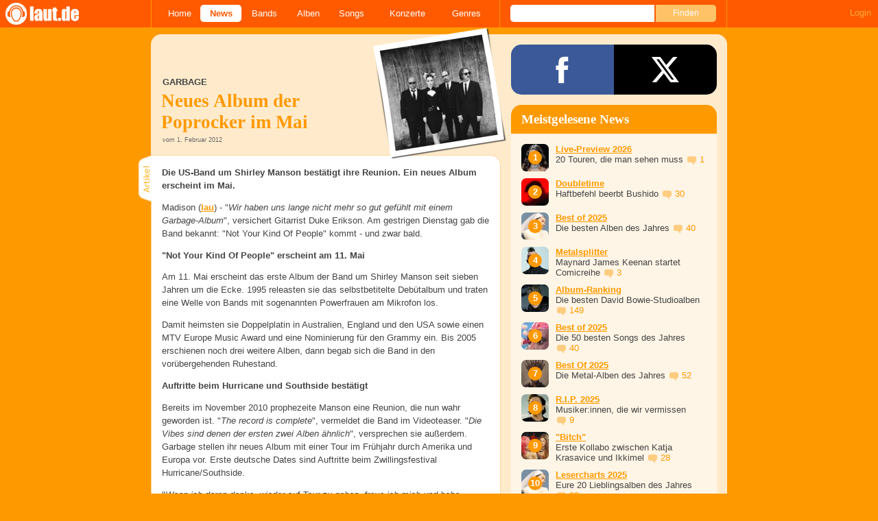

--- FILE ---
content_type: text/html; charset=UTF-8
request_url: https://laut.de/News/Garbage-Neues-Album-der-Poprocker-im-Mai-01-02-2012-8636
body_size: 14571
content:
<!DOCTYPE html>
<html lang="de" class="mobile">
	<head>
		<title>Garbage: Neues Album der Poprocker im Mai – laut.de – News</title>

		<meta name="viewport" content="width=device-width,initial-scale=1,maximum-scale=1.0">

		<meta http-equiv="content-type"	content="text/html;charset=utf-8" />
		<meta http-equiv="content-language" content="de" />

		<meta name="Description" content="Die US-Band um Shirley Manson bestätigt ihre Reunion. Ein neues Album erscheint im Mai." />

		<meta property="fb:pages" content="98502629459" />
		<meta property="fb:app_id" content="186147297291" />

		
		<meta property="og:title" content="Garbage: Neues Album der Poprocker im Mai – laut.de – News" />

		<meta property="og:type" content="article" />
		<meta property="og:url" content="https://laut.de/News/Garbage-Neues-Album-der-Poprocker-im-Mai-01-02-2012-8636" />
		<meta name="googlebot" content="NOODP">

		<meta property="og:image" content="https://laut.de/News/Garbage-Neues-Album-der-Poprocker-im-Mai-01-02-2012-8636/garbage-neues-album-poprocker-im-mai-129650.jpg" />
		<meta property="og:description" content="Die US-Band um Shirley Manson bestätigt ihre Reunion. Ein neues Album erscheint im Mai." />
		<meta property="og:site_name" content="laut.de" />
		<meta property="og:locale" content="de_DE" />

		<link rel="apple-touch-icon" sizes="144x144" href="/img/apple-touch-icon-144x144.png" />
		<link rel="apple-touch-icon" sizes="120x120" href="/img/apple-touch-icon-120x120.png" />
		<link rel="apple-touch-icon" sizes="114x114" href="/img/apple-touch-icon-114x114.png" />
		<link rel="apple-touch-icon" sizes="72x72" href="/img/apple-touch-icon-72x72.png" />
		<link rel="apple-touch-icon" href="/img/apple-touch-icon.png" />
		<link rel="shortcut icon" href="/favicon.ico" type="image/x-icon" />

		<link rel="canonical" href="https://laut.de/News/Garbage-Neues-Album-der-Poprocker-im-Mai-01-02-2012-8636" />
		
		
		

		<link rel="alternate" type="application/rss+xml" title="laut.de-News" href="https://laut.de/_feeds/news/rss" />
		<link rel="alternate" type="application/rss+xml" title="laut.de-Alben" href="https://laut.de/_feeds/alben/rss" />
		<link rel="alternate" type="application/atom+xml" title="laut.de-News ATOM Feed" href="https://laut.de/_feeds/news/atom1.0" />
		<link rel="alternate" type="application/atom+xml" title="laut.de-Alben ATOM Feed" href="https://laut.de/_feeds/alben/atom1.0" />

		<link rel="stylesheet" type="text/css" href="/assets/css/laut.css?27412420" />

		<script src="/assets/js/~vendors~head~tail.js?c6a66522"></script>
		<script src="/assets/js/~vendors~head.js?1cd8a492"></script>
		<script src="/assets/js/head.js?f2429b89"></script>

		<script type="text/javascript">
	window.__laut = window.__laut || {};
	window.__laut.qmn = {"exclude":["\/\\\/_\\\/(datenschutz|impressum|jobs|agb)\\\/?(?:\\?.*)?\/i"]};

	var _paq = window._paq = window._paq || [];
	_paq.push(['trackPageView']);
	_paq.push(['enableLinkTracking']);
</script>

<script class="cmplazyload" type="text/plain" data-cmp-vendor="c73092">
	(function() {
		var u="/_module/stats/mtm";
		_paq.push(['setTrackerUrl', u]);
		_paq.push(['rememberConsentGiven']);
		_paq.push(['setConsentGiven']);
		_paq.push(['setSiteId', '1']);

		var d=document, g=d.createElement('script'), s=d.getElementsByTagName('script')[0];
		g.async=true; g.src=u; s.parentNode.insertBefore(g,s);
	})();
</script>

<script data-cmp-vendor="s1541" class="cmplazyload" data-cmp-src="https://cdn.qualitymedianetwork.de/delivery/laut.de.js" async></script>

<script type="text/plain" class="cmplazyload" data-cmp-vendor="s26">
	(function(i,s,o,g,r,a,m){i['GoogleAnalyticsObject']=r;i[r]=i[r]||function(){
	(i[r].q=i[r].q||[]).push(arguments)},i[r].l=1*new Date();a=s.createElement(o),
	m=s.getElementsByTagName(o)[0];a.async=1;a.src=g;m.parentNode.insertBefore(a,m)
	})(window,document,'script','https://www.googletagmanager.com/gtag/js?id=G-Y64Z8S5MQK','ga');

	window.dataLayer = window.dataLayer || [];
	window.dataLayer.push( {"artistAttributes":[{"id":284,"name":"Garbage","onTour":true,"genres":"indie"}],"content_genres":"rock,indie","content_author":"Laura Weinert","pageAttributes":{"someArtistOnTour":false,"title":"Garbage: Neues Album der Poprocker im Mai \u2013 laut.de \u2013 News","genre":"rock,indie","author":"Laura Weinert"}} );
	function gtag(){dataLayer.push(arguments);}
	gtag('js', new Date());
	gtag('config', 'G-Y64Z8S5MQK');

	window.ga = gtag;
</script>

<!-- consentmanager -->
<script type="text/javascript" data-cmp-ab="1" src=https://cdn.consentmanager.net/delivery/autoblocking/1cc25f9ec1e53.js data-cmp-host="d.delivery.consentmanager.net" data-cmp-cdn="cdn.consentmanager.net" data-cmp-codesrc="0"></script>


	</head>
	<body class="vor news-article">
		<header>
			<a class="logo" href="/" title="zur laut.de-Homepage"><strong>laut.de (Homepage)</strong></a>
			<nav>
				<ul>
					<li class="home"><a href="/" title="zur laut.de-Homepage">Home</a></li>
					<li class="vor"><a href="/News" title="Nachrichten, Hypes, Tratsch, ... ">News</a></li>
					<li class="wort"><a href="/Artists" title="Interpreten-Porträts, Interviews, Fotos ...">Bands</a></li>
					<li class="stark"><a href="/Alben" title="Rezensionen, Diskussionen, CD-Preisvergleich ...">Alben</a></li>
					<li class="song"><a href="/Songs" title="Musik-Videos, Single-Charts, MP3-Downloads ...">Songs</a></li>
					<li class="hals"><a href="/Konzerte" title="Tourdaten, Festivals, Tickets ... ">Konzerte</a></li>
					<li class="werk"><a href="/Genres" title="Genre-Guide / Poplexikon">Genres</a></li>
				</ul>
				<form class="site-search" action="/Suche" method="get">
					<fieldset>
						<input class="text" type="text" autocomplete="off" name="q" value="" />
						<input type="submit" class="submit" value="Finden" />
					</fieldset>
				</form>
			</nav>
			<script id="ajax_module_696b4bbe18cf6" type="text/javascript">
jQuery( function ( $ ) {
	var div, parent;
	parent = $( 'script#ajax_module_696b4bbe18cf6' ).parent();
	div = $( '<div><div style="height:50%;position:relative;width:50%;"><div class="ajax-loading"></div></div></div>' );
	parent.append( div.css( {
		height: parent.height(),
		position: 'relative'
	} ) );
	$.ajax( {
		method: 'GET',
		url: '/_module/userstatus',
		success: function ( response ) {
			$( '#ajax_module_696b4bbe18cf6' ).before( response );
			div.remove();
		}
	});
});
</script>
		</header>

		
		<div class="page-centered">
			<div class="page-main cf">

				<div class="column column-left cf">
					<div id="subnavigation" class="cf double image full-image">
	<div class="cell left">
		<h1>
<span class="sub">Garbage<span class="blind">: </span></span>			Neues Album der Poprocker im Mai		</h1>
<span class="info">vom 1. Februar 2012</span>			</div>
<div class="cell right">
<img alt="Garbage: Neues Album der Poprocker im Mai" src="/News/Garbage-Neues-Album-der-Poprocker-im-Mai-01-02-2012-8636/garbage-neues-album-poprocker-im-mai-plrd__0,193-129650.jpg" class="polaroid" />	</div>	<img alt="Garbage: Neues Album der Poprocker im Mai" src="/News/Garbage-Neues-Album-der-Poprocker-im-Mai-01-02-2012-8636/garbage-neues-album-poprocker-im-mai-129650.jpg" class="full-image"></div>

					<div class="content">
						<article class="cf artikel vor news">
	<p class="lead">Die US-Band um Shirley Manson bestätigt ihre Reunion. Ein neues Album erscheint im Mai.</p>
	<p><span>Madison (<strong><a href="mailto:praktikantin@laut.de" class="vor">lau</a></strong>) - </span>"<i>Wir haben uns lange nicht mehr so gut gefühlt mit einem Garbage-Album</i>", versichert Gitarrist Duke Erikson. Am gestrigen Dienstag gab die Band bekannt: "Not Your Kind Of People" kommt - und zwar bald.</p><p><b>"Not Your Kind Of People" erscheint am 11. Mai</b></p><p>Am 11. Mai erscheint das erste Album der Band um Shirley Manson seit sieben Jahren um die Ecke. 1995 releasten sie das selbstbetitelte Debütalbum und traten eine Welle von Bands mit sogenannten Powerfrauen am Mikrofon los. </p><p>Damit heimsten sie Doppelplatin in Australien, England und den USA sowie einen MTV Europe Music Award und eine Nominierung für den Grammy ein. Bis 2005 erschienen noch drei weitere Alben, dann begab sich die Band in den vorübergehenden Ruhestand.</p><p><b>Auftritte beim Hurricane und Southside bestätigt</b></p><p>Bereits im November 2010 prophezeite Manson eine Reunion, die nun wahr geworden ist. "<i>The record is complete</i>", vermeldet die Band im Videoteaser. "<i>Die Vibes sind denen der ersten zwei Alben ähnlich</i>", versprechen sie außerdem. Garbage stellen ihr neues Album mit einer Tour im Frühjahr durch Amerika und Europa vor. Erste deutsche Dates sind Auftritte beim Zwillingsfestival Hurricane/Southside.</p><p>"<i>Wenn ich daran denke, wieder auf Tour zu gehen, freue ich mich und habe Angst</i>", so Manson, "<i>aber wir haben schon immer ein bisschen Schmerz in unsere Freude gemischt!</i>"</p><p><iframe width="478" height="385" frameborder="0" allowfullscreen data-cmp-src="https://www.youtube-nocookie.com/embed/S3M9JwW5U6k" data-cmp-vendor="s30" class="cmplazyload" data-cmp-preview="100%x320" data-cmp-preview-bgcolor="#f0f0f0"></iframe></p>
</article>

<section class="fotogalerie">
	<h2 class="tab"><span>Fotos</span></h2>
	<figure class="photobox">
	<figcaption>
		<a href="/News/Garbage-Neues-Album-der-Poprocker-im-Mai-01-02-2012-8636/Fotogalerie">
			<h3 class="teasertitel">
				<span></span>
				<strong>Garbage</strong>
			</h3>
		</a>
	</figcaption>
	<div class="border cf">
		<div class="nav left"></div>
		<div class="nav right"></div>

		<div class="clip">
			<div class="items cf">
				<a rel="galerie7250" href="/News/Garbage-Neues-Album-der-Poprocker-im-Mai-01-02-2012-8636/Fotogalerie/Garbage-236721" title="Garbage,  | © laut.de (Fotograf: Désirée Pezzetta)"><img src="/bilder/__0,100/wortlaut/fotogalerie/74808/gallery-image-0175393928,217104.jpg" alt="Garbage,  | © laut.de (Fotograf: Désirée Pezzetta)"></a>
				<a rel="galerie7250" href="/News/Garbage-Neues-Album-der-Poprocker-im-Mai-01-02-2012-8636/Fotogalerie/Garbage-236722" title="Garbage,  | © laut.de (Fotograf: Désirée Pezzetta)"><img src="/bilder/__0,100/wortlaut/fotogalerie/74808/gallery-image-0175392056,217117.jpg" alt="Garbage,  | © laut.de (Fotograf: Désirée Pezzetta)"></a>
				<a rel="galerie7250" href="/News/Garbage-Neues-Album-der-Poprocker-im-Mai-01-02-2012-8636/Fotogalerie/Garbage-236723" title="Garbage,  | © laut.de (Fotograf: Désirée Pezzetta)"><img src="/bilder/__0,100/wortlaut/fotogalerie/74808/gallery-image-0175390665,217109.jpg" alt="Garbage,  | © laut.de (Fotograf: Désirée Pezzetta)"></a>
				<a rel="galerie7250" href="/News/Garbage-Neues-Album-der-Poprocker-im-Mai-01-02-2012-8636/Fotogalerie/Garbage-236724" title="Garbage,  | © laut.de (Fotograf: Désirée Pezzetta)"><img src="/bilder/__0,100/wortlaut/fotogalerie/74808/gallery-image-0175395394,217095.jpg" alt="Garbage,  | © laut.de (Fotograf: Désirée Pezzetta)"></a>
				<a rel="galerie7250" href="/News/Garbage-Neues-Album-der-Poprocker-im-Mai-01-02-2012-8636/Fotogalerie/Garbage-236725" title="Garbage,  | © laut.de (Fotograf: Désirée Pezzetta)"><img src="/bilder/__0,100/wortlaut/fotogalerie/74808/gallery-image-0175395624,217097.jpg" alt="Garbage,  | © laut.de (Fotograf: Désirée Pezzetta)"></a>
				<a rel="galerie7250" href="/News/Garbage-Neues-Album-der-Poprocker-im-Mai-01-02-2012-8636/Fotogalerie/Garbage-236726" title="Garbage,  | © laut.de (Fotograf: Désirée Pezzetta)"><img src="/bilder/__0,100/wortlaut/fotogalerie/74808/gallery-image-0175392496,217098.jpg" alt="Garbage,  | © laut.de (Fotograf: Désirée Pezzetta)"></a>
				<a rel="galerie7250" href="/News/Garbage-Neues-Album-der-Poprocker-im-Mai-01-02-2012-8636/Fotogalerie/Garbage-236727" title="Garbage,  | © laut.de (Fotograf: Désirée Pezzetta)"><img src="/bilder/__0,100/wortlaut/fotogalerie/74808/gallery-image-0175395152,217097.jpg" alt="Garbage,  | © laut.de (Fotograf: Désirée Pezzetta)"></a>
				<a rel="galerie7250" href="/News/Garbage-Neues-Album-der-Poprocker-im-Mai-01-02-2012-8636/Fotogalerie/Garbage-236728" title="Garbage,  | © laut.de (Fotograf: Désirée Pezzetta)"><img src="/bilder/__0,100/wortlaut/fotogalerie/74808/gallery-image-0175394936,217093.jpg" alt="Garbage,  | © laut.de (Fotograf: Désirée Pezzetta)"></a>
				<a rel="galerie7250" href="/News/Garbage-Neues-Album-der-Poprocker-im-Mai-01-02-2012-8636/Fotogalerie/Garbage-236729" title="Garbage,  | © laut.de (Fotograf: Désirée Pezzetta)"><img src="/bilder/__0,100/wortlaut/fotogalerie/74808/gallery-image-0175394664,217106.jpg" alt="Garbage,  | © laut.de (Fotograf: Désirée Pezzetta)"></a>
				<a rel="galerie7250" href="/News/Garbage-Neues-Album-der-Poprocker-im-Mai-01-02-2012-8636/Fotogalerie/Garbage-236730" title="Garbage,  | © laut.de (Fotograf: Désirée Pezzetta)"><img src="/bilder/__0,100/wortlaut/fotogalerie/74808/gallery-image-0175392696,217099.jpg" alt="Garbage,  | © laut.de (Fotograf: Désirée Pezzetta)"></a>
				<a rel="galerie7250" href="/News/Garbage-Neues-Album-der-Poprocker-im-Mai-01-02-2012-8636/Fotogalerie/Garbage-236731" title="Garbage,  | © laut.de (Fotograf: Désirée Pezzetta)"><img src="/bilder/__0,100/wortlaut/fotogalerie/74808/gallery-image-0175394144,217107.jpg" alt="Garbage,  | © laut.de (Fotograf: Désirée Pezzetta)"></a>
				<a rel="galerie7250" href="/News/Garbage-Neues-Album-der-Poprocker-im-Mai-01-02-2012-8636/Fotogalerie/Garbage-236732" title="Garbage,  | © laut.de (Fotograf: Désirée Pezzetta)"><img src="/bilder/__0,100/wortlaut/fotogalerie/74808/gallery-image-0175394392,217108.jpg" alt="Garbage,  | © laut.de (Fotograf: Désirée Pezzetta)"></a>
				<a rel="galerie7250" href="/News/Garbage-Neues-Album-der-Poprocker-im-Mai-01-02-2012-8636/Fotogalerie/Garbage-236733" title="Garbage,  | © laut.de (Fotograf: Désirée Pezzetta)"><img src="/bilder/__0,100/wortlaut/fotogalerie/74808/gallery-image-0175393272,217101.jpg" alt="Garbage,  | © laut.de (Fotograf: Désirée Pezzetta)"></a>
				<a rel="galerie7250" href="/News/Garbage-Neues-Album-der-Poprocker-im-Mai-01-02-2012-8636/Fotogalerie/Garbage-236734" title="Garbage,  | © laut.de (Fotograf: Désirée Pezzetta)"><img src="/bilder/__0,100/wortlaut/fotogalerie/74808/gallery-image-0175393704,217105.jpg" alt="Garbage,  | © laut.de (Fotograf: Désirée Pezzetta)"></a>
				<a rel="galerie7250" href="/News/Garbage-Neues-Album-der-Poprocker-im-Mai-01-02-2012-8636/Fotogalerie/Garbage-236735" title="Garbage,  | © laut.de (Fotograf: Désirée Pezzetta)"><img src="/bilder/__0,100/wortlaut/fotogalerie/74808/gallery-image-0175393480,217102.jpg" alt="Garbage,  | © laut.de (Fotograf: Désirée Pezzetta)"></a>
				<a rel="galerie7250" href="/News/Garbage-Neues-Album-der-Poprocker-im-Mai-01-02-2012-8636/Fotogalerie/Garbage-236736" title="Garbage,  | © laut.de (Fotograf: Désirée Pezzetta)"><img src="/bilder/__0,100/wortlaut/fotogalerie/74808/gallery-image-0175393080,217100.jpg" alt="Garbage,  | © laut.de (Fotograf: Désirée Pezzetta)"></a>
				<a rel="galerie7250" href="/News/Garbage-Neues-Album-der-Poprocker-im-Mai-01-02-2012-8636/Fotogalerie/Garbage-236737" title="Garbage,  | © laut.de (Fotograf: Désirée Pezzetta)"><img src="/bilder/__0,100/wortlaut/fotogalerie/74808/gallery-image-0175392888,217103.jpg" alt="Garbage,  | © laut.de (Fotograf: Désirée Pezzetta)"></a>
				<a rel="galerie7250" href="/News/Garbage-Neues-Album-der-Poprocker-im-Mai-01-02-2012-8636/Fotogalerie/Garbage-236738" title="Garbage,  | © laut.de (Fotograf: Désirée Pezzetta)"><img src="/bilder/__0,100/wortlaut/fotogalerie/74808/gallery-image-0175392272,217096.jpg" alt="Garbage,  | © laut.de (Fotograf: Désirée Pezzetta)"></a>
				<a rel="galerie7250" href="/News/Garbage-Neues-Album-der-Poprocker-im-Mai-01-02-2012-8636/Fotogalerie/Garbage-236739" title="Garbage,  | © laut.de (Fotograf: Désirée Pezzetta)"><img src="/bilder/__0,100/wortlaut/fotogalerie/74808/gallery-image-0175391848,217115.jpg" alt="Garbage,  | © laut.de (Fotograf: Désirée Pezzetta)"></a>
				<a rel="galerie7250" href="/News/Garbage-Neues-Album-der-Poprocker-im-Mai-01-02-2012-8636/Fotogalerie/Garbage-236740" title="Garbage,  | © laut.de (Fotograf: Désirée Pezzetta)"><img src="/bilder/__0,100/wortlaut/fotogalerie/74808/gallery-image-0175391640,217116.jpg" alt="Garbage,  | © laut.de (Fotograf: Désirée Pezzetta)"></a>
				<a rel="galerie7250" href="/News/Garbage-Neues-Album-der-Poprocker-im-Mai-01-02-2012-8636/Fotogalerie/Garbage-236741" title="Garbage,  | © laut.de (Fotograf: Désirée Pezzetta)"><img src="/bilder/__0,100/wortlaut/fotogalerie/74808/gallery-image-0175391456,217114.jpg" alt="Garbage,  | © laut.de (Fotograf: Désirée Pezzetta)"></a>
				<a rel="galerie7250" href="/News/Garbage-Neues-Album-der-Poprocker-im-Mai-01-02-2012-8636/Fotogalerie/Garbage-236742" title="Garbage,  | © laut.de (Fotograf: Désirée Pezzetta)"><img src="/bilder/__0,100/wortlaut/fotogalerie/74808/gallery-image-0175391240,217112.jpg" alt="Garbage,  | © laut.de (Fotograf: Désirée Pezzetta)"></a>
				<a rel="galerie7250" href="/News/Garbage-Neues-Album-der-Poprocker-im-Mai-01-02-2012-8636/Fotogalerie/Garbage-236743" title="Garbage,  | © laut.de (Fotograf: Désirée Pezzetta)"><img src="/bilder/__0,100/wortlaut/fotogalerie/74808/gallery-image-0175391056,217113.jpg" alt="Garbage,  | © laut.de (Fotograf: Désirée Pezzetta)"></a>
				<a rel="galerie7250" href="/News/Garbage-Neues-Album-der-Poprocker-im-Mai-01-02-2012-8636/Fotogalerie/Garbage-236744" title="Garbage,  | © laut.de (Fotograf: Désirée Pezzetta)"><img src="/bilder/__0,100/wortlaut/fotogalerie/74808/gallery-image-0175390864,217111.jpg" alt="Garbage,  | © laut.de (Fotograf: Désirée Pezzetta)"></a>
				<a rel="galerie7250" href="/News/Garbage-Neues-Album-der-Poprocker-im-Mai-01-02-2012-8636/Fotogalerie/Garbage-236745" title="Garbage,  | © laut.de (Fotograf: Désirée Pezzetta)"><img src="/bilder/__0,100/wortlaut/fotogalerie/74808/gallery-image-0175068156,217110.jpg" alt="Garbage,  | © laut.de (Fotograf: Désirée Pezzetta)"></a>
			</div>
		</div>
	</div>
</figure>

</section>

<section class="weiterlesen">
	<h2 class="tab"><span>Weiterlesen</span></h2>
	<article class="teaser cf stark">
		<a href="/Garbage/Alben/Absolute-Garbage-21433">
			<img class="teaserbild" alt="" src="/bilder/__100,100/lautstark/artikel/cdreview/16124/cover_160x160.jpg" />
		</a>
		<div>
			<a href="/Garbage/Alben/Absolute-Garbage-21433">
				<h3 class="teasertitel">
					<span>Garbage</span>
					<strong class="stark">Absolute Garbage</strong>
				</h3>
			</a>
			<p class="teasertext">Es gibt Dinge, die lassen einen nicht mehr los.</p>
		</div>
	</article>
	<article class="teaser cf wort">
		<a href="/Garbage">
			<img class="teaserbild" alt="" src="/bilder/__100,100/wortlaut/artists/g/garbage/artist-image,199370.jpg" />
		</a>
		<div>
			<a href="/Garbage">
				<h3 class="teasertitel">
					<span>laut.de-Porträt</span>
					<strong class="wort">Garbage</strong>
				</h3>
			</a>
			<p class="teasertext"> Eine fast unglaubliche Erfolgsgeschichte: Drei Produzenten gründen eine Band, basteln eine Weile an verschiedenen Sounds rum, finden plötzlich eine …</p>
		</div>
	</article>
</section>


					</div>
					<section class="module-comment">

	
	<h3 id="kommentare"><a href="/News/Garbage-Neues-Album-der-Poprocker-im-Mai-01-02-2012-8636/Kommentare">3 Kommentare</a></h3>
	
	<ul>
	<li class="comment cf" data-comment-id="2411485" data-user-id="44655" data-created-at="2012-02-01 16:40:59">
		<div class="minime">
			<div>
				<a rel="nofollow" title="zum Profil von Azealia" href="/User/Azealia-44655" style="background-image:url(/bilder/__40,40/benutzer/default_profilepic_54.jpg)"></a>
				<div class="triangle"></div>
			</div>
		</div>
		<div class="body">
			<div class="content rounded-bottom">
				<a class="bar user-profile" href="/User/Azealia-44655" title="zum Profil von Azealia">Azealia</a> <a class="created_at" href="/News/Garbage-Neues-Album-der-Poprocker-im-Mai-01-02-2012-8636/Kommentare#comment2411485">Vor 13 Jahren</a>
				<p class="first last">Wen soll die olle Crack Braut denn noch hinterm Tresen hervorlocken? Ekelhaftes Weib.</p>
				<ul class="options">
					<li class="first"><a rel="nofollow" class="alert" href="">Alarm</a></li>
					<li class="hide"><a class="remove" rel="nofollow" href="">Löschen</a></li>
					<li><a class="reply" href="javascript:void(0);" rel="nofollow">Antworten</a></li>
					<li class="last"><a class="reply" href="javascript:void(0);" rel="nofollow"><div class="bubble"></div> 0</a></li>
				</ul>
			</div>
			<div class="response-container">
				<ul class="responses">
				</ul>
				<div class="new-response add-comment">
					<div class="minime microme">
						<div>
							<img alt="Benutzerbild" src="/bilder/__30,30/benutzer/default_profilepic_54.jpg" />
							<div class="triangle"></div>
						</div>
					</div>
					<form action="/_module/comment/add" method="post">
						<div>
							<textarea name="text"></textarea>
							<input type="hidden" name="parent" value="comment:2411485" />
							<a class="submit">Speichern</a>
						</div>
					</form>
				</div>
			</div>		</div>
	</li>
	<li class="comment cf" data-comment-id="2411513" data-user-id="36095" data-created-at="2012-02-01 21:12:06">
		<div class="minime">
			<div>
				<a rel="nofollow" title="zum Profil von Nutzer-36095" href="/User/Nutzer-36095-36095" style="background-image:url(/bilder/__40,40/benutzer/default_profilepic_54.jpg)"></a>
				<div class="triangle"></div>
			</div>
		</div>
		<div class="body">
			<div class="content rounded-bottom">
				<a class="bar user-profile" href="/User/Nutzer-36095-36095" title="zum Profil von Nutzer-36095">Nutzer-36095</a> <a class="created_at" href="/News/Garbage-Neues-Album-der-Poprocker-im-Mai-01-02-2012-8636/Kommentare#comment2411513">Vor 13 Jahren</a>
				<p class="first last">Buuuh!<br>Also mich lockt sie immer noch.<br>Wobei das Album sicher verzichtbar sein wird.<br>Ich werd's mir aber trotzdem mal geben.</p>
				<ul class="options">
					<li class="first"><a rel="nofollow" class="alert" href="">Alarm</a></li>
					<li class="hide"><a class="remove" rel="nofollow" href="">Löschen</a></li>
					<li><a class="reply" href="javascript:void(0);" rel="nofollow">Antworten</a></li>
					<li class="last"><a class="reply" href="javascript:void(0);" rel="nofollow"><div class="bubble"></div> 0</a></li>
				</ul>
			</div>
			<div class="response-container">
				<ul class="responses">
				</ul>
				<div class="new-response add-comment">
					<div class="minime microme">
						<div>
							<img alt="Benutzerbild" src="/bilder/__30,30/benutzer/default_profilepic_54.jpg" />
							<div class="triangle"></div>
						</div>
					</div>
					<form action="/_module/comment/add" method="post">
						<div>
							<textarea name="text"></textarea>
							<input type="hidden" name="parent" value="comment:2411513" />
							<a class="submit">Speichern</a>
						</div>
					</form>
				</div>
			</div>		</div>
	</li>
	<li class="comment cf" data-comment-id="2411540" data-user-id="36437" data-created-at="2012-02-02 12:41:15">
		<div class="minime">
			<div>
				<a rel="nofollow" title="zum Profil von Menschenfeind" href="/User/Menschenfeind-36437" style="background-image:url(/bilder/__40,40/benutzer/avatare/36/43/7.jpg)"></a>
				<div class="triangle"></div>
			</div>
		</div>
		<div class="body">
			<div class="content rounded-bottom">
				<a class="bar user-profile" href="/User/Menschenfeind-36437" title="zum Profil von Menschenfeind">Menschenfeind</a> <a class="created_at" href="/News/Garbage-Neues-Album-der-Poprocker-im-Mai-01-02-2012-8636/Kommentare#comment2411540">Vor 13 Jahren</a>
				<p class="first last">Klar versuchen die an die ersten beiden Alben anzuknüpfen, schließlich haben die sich verkauft wie geschnitten Brot. Album Nr. 3 und 4 wollte doch schon kein Schwein mehr hören, also ist es logisch, sich nicht an denen zu orientieren, sondern lieber wieder an den frühen Sachen.</p>
				<ul class="options">
					<li class="first"><a rel="nofollow" class="alert" href="">Alarm</a></li>
					<li class="hide"><a class="remove" rel="nofollow" href="">Löschen</a></li>
					<li><a class="reply" href="javascript:void(0);" rel="nofollow">Antworten</a></li>
					<li class="last"><a class="reply" href="javascript:void(0);" rel="nofollow"><div class="bubble"></div> 0</a></li>
				</ul>
			</div>
			<div class="response-container">
				<ul class="responses">
				</ul>
				<div class="new-response add-comment">
					<div class="minime microme">
						<div>
							<img alt="Benutzerbild" src="/bilder/__30,30/benutzer/default_profilepic_54.jpg" />
							<div class="triangle"></div>
						</div>
					</div>
					<form action="/_module/comment/add" method="post">
						<div>
							<textarea name="text"></textarea>
							<input type="hidden" name="parent" value="comment:2411540" />
							<a class="submit">Speichern</a>
						</div>
					</form>
				</div>
			</div>		</div>
	</li>	</ul>

	
	<div class="add-comment">
	<div class="minime">
		<div>
			<img src="/bilder/__40,40/benutzer/default_profilepic_54.jpg" />
			<div class="triangle"></div>
		</div>
	</div>
	<form action="/_module/comment/add" method="post">
		<div>
			<input type="hidden" name="parent" value="news:8636" />
			<textarea name="text" placeholder="Trau Dich, schreib was!"></textarea>
			<a class="submit">Speichern</a>
		</div>
	</form>
</div>

</section>
				</div>

				<aside class="column column-right cf">
				<section class="module-share cf">
	<div>
		<ul>
			<li class="facebook" data-count="">
				<a href="https://www.facebook.com/sharer/sharer.php?u=http%3A%2F%2Flaut.de%2FNews%2FGarbage-Neues-Album-der-Poprocker-im-Mai-01-02-2012-8636" title="Diese Seite Teilen" target="_blank"></a>
			</li>
			<li class="x" data-count="">
				<a href="./" title="Diese Seite Teilen" target="_blank"></a>
			</li>
			<li class="whatsapp">
				<a href="./" title="Diese Seite Teilen" target="_blank"></a>
			</li>
		</ul>
	</div>
</section>


<div class="module-sidebarcharts news">
	<h3>Meistgelesene News</h3>
	<ol>
		<li class="cf">
			<div class="teaser-img" style="background-image: url('/bilder/__40,40/vorlaut/artikel/news/78923/teaser-image,229500.jpg')">
				<a href="/News/Live-Preview-2026-20-Touren,-die-man-sehen-muss-16-01-2026-21549"></a>
			</div>
			<div class="teaser-txt">
				<a href="/News/Live-Preview-2026-20-Touren,-die-man-sehen-muss-16-01-2026-21549" class="vor"><b>Live-Preview 2026</b></a><br />
				20 Touren, die man sehen muss <a href="/News/Live-Preview-2026-20-Touren,-die-man-sehen-muss-16-01-2026-21549#kommentare" class="vor commentcounter comment-bubble" data-related-object="news:21549"></a><br />
			</div>
		</li>
		<li class="cf">
			<div class="teaser-img" style="background-image: url('/bilder/__40,40/vorlaut/artikel/news/78908/teaser-image,230648.jpg')">
				<a href="/News/Doubletime-Haftbefehl-beerbt-Bushido-15-01-2026-21545"></a>
			</div>
			<div class="teaser-txt">
				<a href="/News/Doubletime-Haftbefehl-beerbt-Bushido-15-01-2026-21545" class="vor"><b>Doubletime</b></a><br />
				Haftbefehl beerbt Bushido <a href="/News/Doubletime-Haftbefehl-beerbt-Bushido-15-01-2026-21545#kommentare" class="vor commentcounter comment-bubble" data-related-object="news:21545"></a><br />
			</div>
		</li>
		<li class="cf">
			<div class="teaser-img" style="background-image: url('/bilder/__40,40/vorlaut/artikel/news/78794/teaser-image,229874.jpg')">
				<a href="/News/Best-of-2025-Die-besten-Alben-des-Jahres-19-12-2025-21516"></a>
			</div>
			<div class="teaser-txt">
				<a href="/News/Best-of-2025-Die-besten-Alben-des-Jahres-19-12-2025-21516" class="vor"><b>Best of 2025</b></a><br />
				Die besten Alben des Jahres <a href="/News/Best-of-2025-Die-besten-Alben-des-Jahres-19-12-2025-21516#kommentare" class="vor commentcounter comment-bubble" data-related-object="news:21516"></a><br />
			</div>
		</li>
		<li class="cf">
			<div class="teaser-img" style="background-image: url('/bilder/__40,40/vorlaut/artikel/news/78926/teaser-image,230610.jpg')">
				<a href="/News/Metalsplitter-Maynard-James-Keenan-startet-Comicreihe-14-01-2026-21543"></a>
			</div>
			<div class="teaser-txt">
				<a href="/News/Metalsplitter-Maynard-James-Keenan-startet-Comicreihe-14-01-2026-21543" class="vor"><b>Metalsplitter</b></a><br />
				Maynard James Keenan startet Comicreihe <a href="/News/Metalsplitter-Maynard-James-Keenan-startet-Comicreihe-14-01-2026-21543#kommentare" class="vor commentcounter comment-bubble" data-related-object="news:21543"></a><br />
			</div>
		</li>
		<li class="cf">
			<div class="teaser-img" style="background-image: url('/bilder/__40,40/vorlaut/artikel/news/43538/teaser,131023.jpg')">
				<a href="/News/Album-Ranking-Die-besten-David-Bowie-Studioalben-15-01-2016-12132"></a>
			</div>
			<div class="teaser-txt">
				<a href="/News/Album-Ranking-Die-besten-David-Bowie-Studioalben-15-01-2016-12132" class="vor"><b>Album-Ranking</b></a><br />
				Die besten David Bowie-Studioalben <a href="/News/Album-Ranking-Die-besten-David-Bowie-Studioalben-15-01-2016-12132#kommentare" class="vor commentcounter comment-bubble" data-related-object="news:12132"></a><br />
			</div>
		</li>
		<li class="cf">
			<div class="teaser-img" style="background-image: url('/bilder/__40,40/vorlaut/artikel/news/78629/teaser-image,230269.jpg')">
				<a href="/News/Best-of-2025-Die-50-besten-Songs-des-Jahres-12-12-2025-21505"></a>
			</div>
			<div class="teaser-txt">
				<a href="/News/Best-of-2025-Die-50-besten-Songs-des-Jahres-12-12-2025-21505" class="vor"><b>Best of 2025</b></a><br />
				Die 50 besten Songs des Jahres <a href="/News/Best-of-2025-Die-50-besten-Songs-des-Jahres-12-12-2025-21505#kommentare" class="vor commentcounter comment-bubble" data-related-object="news:21505"></a><br />
			</div>
		</li>
		<li class="cf">
			<div class="teaser-img" style="background-image: url('/bilder/__40,40/vorlaut/artikel/news/78683/teaser-image,229893.jpg')">
				<a href="/News/Best-Of-2025-Die-Metal-Alben-des-Jahres-28-11-2025-21480"></a>
			</div>
			<div class="teaser-txt">
				<a href="/News/Best-Of-2025-Die-Metal-Alben-des-Jahres-28-11-2025-21480" class="vor"><b>Best Of 2025</b></a><br />
				Die Metal-Alben des Jahres <a href="/News/Best-Of-2025-Die-Metal-Alben-des-Jahres-28-11-2025-21480#kommentare" class="vor commentcounter comment-bubble" data-related-object="news:21480"></a><br />
			</div>
		</li>
		<li class="cf">
			<div class="teaser-img" style="background-image: url('/bilder/__40,40/vorlaut/artikel/news/78788/teaser-image,228427.jpg')">
				<a href="/News/R.I.P.-2025-Musiker:innen,-die-wir-vermissen-29-12-2025-21522"></a>
			</div>
			<div class="teaser-txt">
				<a href="/News/R.I.P.-2025-Musiker:innen,-die-wir-vermissen-29-12-2025-21522" class="vor"><b>R.I.P. 2025</b></a><br />
				Musiker:innen, die wir vermissen <a href="/News/R.I.P.-2025-Musiker:innen,-die-wir-vermissen-29-12-2025-21522#kommentare" class="vor commentcounter comment-bubble" data-related-object="news:21522"></a><br />
			</div>
		</li>
		<li class="cf">
			<div class="teaser-img" style="background-image: url('/bilder/__40,40/vorlaut/artikel/news/78947/teaser-image,230661.png')">
				<a href="/News/Bitch-Erste-Kollabo-zwischen-Katja-Krasavice-und-Ikkimel-16-01-2026-21547"></a>
			</div>
			<div class="teaser-txt">
				<a href="/News/Bitch-Erste-Kollabo-zwischen-Katja-Krasavice-und-Ikkimel-16-01-2026-21547" class="vor"><b>&quot;Bitch&quot;</b></a><br />
				Erste Kollabo zwischen Katja Krasavice und Ikkimel <a href="/News/Bitch-Erste-Kollabo-zwischen-Katja-Krasavice-und-Ikkimel-16-01-2026-21547#kommentare" class="vor commentcounter comment-bubble" data-related-object="news:21547"></a><br />
			</div>
		</li>
		<li class="cf">
			<div class="teaser-img" style="background-image: url('/bilder/__40,40/vorlaut/artikel/news/78658/teaser-image,229874.jpg')">
				<a href="/News/Lesercharts-2025-Eure-20-Lieblingsalben-des-Jahres-02-12-2025-21487"></a>
			</div>
			<div class="teaser-txt">
				<a href="/News/Lesercharts-2025-Eure-20-Lieblingsalben-des-Jahres-02-12-2025-21487" class="vor"><b>Lesercharts 2025</b></a><br />
				Eure 20 Lieblingsalben des Jahres <a href="/News/Lesercharts-2025-Eure-20-Lieblingsalben-des-Jahres-02-12-2025-21487#kommentare" class="vor commentcounter comment-bubble" data-related-object="news:21487"></a><br />
			</div>
		</li>
	</ol>
	<a href="/News/Topklicks" class="button">Mehr Top-News anzeigen</a>
</div>
<script id="ajax_module_696b4bbe2ae48" type="text/javascript">
jQuery( function ( $ ) {
	var div, parent;
	parent = $( 'script#ajax_module_696b4bbe2ae48' ).parent();
	div = $( '<div><div style="height:50%;position:relative;width:50%;"><div class="ajax-loading"></div></div></div>' );
	parent.append( div.css( {
		height: parent.height(),
		position: 'relative'
	} ) );
	$.ajax( {
		method: 'GET',
		url: '/_module/counter/count/news:8636',
		success: function ( response ) {
			$( '#ajax_module_696b4bbe2ae48' ).before( response );
			div.remove();
		}
	});
});
</script>

				</aside>

			</div>
		</div>

		

		<footer>
			<div class="page-centered" id="fuss">
				<a class="to-top" href="//laut.de/News/Garbage-Neues-Album-der-Poprocker-im-Mai-01-02-2012-8636">Nach oben</a>
				<div id="metalinks">
					<strong>1998 - 2026 &copy;
					<a href="http://www.laut.ag">LAUT AG</a></strong>
					<a href="/_/Impressum">Impressum</a>
					<a href="/_/Datenschutz">Datenschutz</a>
					<a href="http://www.laut.ag">Mediadaten</a>
					<a href="/_/Jobs">Jobs/Praktika</a>
					<a href="/_/AGB">AGB</a>
					<a href="javascript:void(0)" class="_open_feedback" target="_blank">Feedback</a>
				</div>
			</div>
		</footer>
		<!-- no more -->

		<script type="text/javascript" src="/assets/js/~vendors~tail.js?45ada378"></script>
		<script type="text/javascript" src="/assets/js/tail.js?0013c9f0"></script>

		

		<script type="text/javascript">
			if ( 'undefined' !== typeof window.ima ) {
				ima( 'init', {
					st: 'laut',
					cp: 'vl_news',
					dn: 'data-589866a496.laut.de',
				} );
				ima( 'count' );
			}
		</script>

		<style rel="stylesheet" crossorigin>.conditional-embed.svelte-90e2rr iframe{border:none;width:100%;height:auto}.column.svelte-90e2rr.svelte-90e2rr{max-width:100%!important;margin:1.25rem 0}.column--form.svelte-90e2rr.svelte-90e2rr{align-self:center}.column.svelte-90e2rr p:first-child{margin-top:0}.column.svelte-90e2rr p:last-child{margin-bottom:0}@media screen and (max-width: 749px){.column.svelte-90e2rr+.column.svelte-90e2rr{margin-top:0}}.form.svelte-90e2rr.svelte-90e2rr{flex-grow:1}.button.svelte-90e2rr.svelte-90e2rr{background-color:#958b6c;border:none;border-radius:.25rem;color:#fff;cursor:pointer;font-size:1em;font-weight:400;padding:0 1.5rem;line-height:32px;width:auto}.helpdesk *{--ring-font-family: "Lucida Grande", Verdana, Arial, sans-serif, sans-serif !important;--ring-font-size: .8rem !important;--ring-font-size-smaller: .8rem !important;--ring-secondary-color: #fff !important;--ring-line-height-lowest: 1.2em !important;--ring-button-height: 2.2rem !important;--ring-button-font-size: 1rem !important}.helpdesk [class^=feedbackForm__]{margin:0;max-width:450px;padding:0;width:100%}.helpdesk [class^=heading_]{display:none}.helpdesk button[type=submit],.helpdesk button[type=button]:not([class*=withIcon]){background-color:#958b6c;border-radius:5px;color:#fff;font-weight:500;width:auto;font-size:inherit;padding:0 1.5rem!important}.helpdesk [class^=input_],.helpdesk [class^=button_],.helpdesk textarea,.helpdesk select{border:none!important;border-image-width:0!important;box-shadow:none!important;font-weight:300;border-radius:.4rem;padding:.5rem .75rem!important}.helpdesk [class*=button_][class*=heightS]:not([type=submit]):not([type=button]){padding:0 5px!important;height:inherit;line-height:inherit}.helpdesk [class^=input_]{background-color:#fff!important;color:#444!important}.helpdesk [class^=label_]{color:#444}.helpdesk [class^=confirmation]{padding:0!important}.helpdesk svg[class*=glyph_]>g{fill:#958b6c}@keyframes svelte-1ibys70-pulse{0%{opacity:.1}50%{opacity:1.1}to{opacity:.1}}.helpdesk__loading.svelte-1ibys70{font-size:inherit;font-family:Lucida Grande,Verdana,Arial,sans-serif;animation:svelte-1ibys70-pulse 2s infinite}.helpdesk__form.svelte-1ibys70{opacity:1;transition:opacity .75s}.helpdesk__form--hidden.svelte-1ibys70{height:1px;width:1px;position:absolute;opacity:0;overflow:hidden}.feedback-modal.svelte-1ty67ux.svelte-1ty67ux{background-color:#000000b3;-webkit-backdrop-filter:blur(5px);backdrop-filter:blur(5px);bottom:0;left:0;position:fixed;right:0;top:0;z-index:1010;max-height:100%;overflow:auto;overflow-x:hidden}.feedback-form.svelte-1ty67ux.svelte-1ty67ux{background-color:#f4f3f0;border-radius:10px;box-shadow:0 0 15px 1px #0009;overflow:hidden;position:absolute;top:50%;left:50%;transform:translate(-50%,-50%);width:500px;max-width:100%;max-height:100%;overflow:auto;overflow-x:hidden}.feedback-form__headline.svelte-1ty67ux.svelte-1ty67ux{background-color:#fff;color:#958b6c;font-family:Georgia,Times New Roman,serif;font-size:28px;margin:0;padding:15px 20px;border-bottom:1px solid #dfdcd3;flex-grow:0}.feedback-form__content.svelte-1ty67ux.svelte-1ty67ux{padding:0 20px;flex-grow:1}@media screen and (max-width: 749px){.feedback-form__content.svelte-1ty67ux.svelte-1ty67ux{max-height:100%;max-width:100%;padding:0 20px 20px;overflow:auto;overflow-x:hidden}}.feedback-form__close.svelte-1ty67ux.svelte-1ty67ux{background-color:#958b6c;border-radius:5px;border:none;color:#fff;display:block;height:30px;width:30px;font-family:Lucida Grande,Verdana,Arial,sans-serif;overflow:hidden;position:absolute;white-space:nowrap;text-indent:40px;top:15px;right:15px}.feedback-form__close.svelte-1ty67ux.svelte-1ty67ux:after{color:#fff;content:"X";display:block;font-weight:700;font-size:18px;line-height:30px;left:50%;position:absolute;text-indent:0;top:50%;transform:translate(-50%,-50%);z-index:1}.feedback-form.svelte-1ty67ux p.svelte-1ty67ux{color:#444;font-family:Lucida Grande,Verdana,Arial,sans-serif;font-size:inherit;line-height:1.3}@media screen and (max-width: 749px){.feedback-form.svelte-1ty67ux.svelte-1ty67ux{display:flex;flex-direction:column;border-radius:0;transform:none;bottom:0;left:0;right:0;top:0;overflow:hidden}}
</style>
<script type="module" crossorigin>var Le=Object.defineProperty;var Ne=(e,t,n)=>t in e?Le(e,t,{enumerable:!0,configurable:!0,writable:!0,value:n}):e[t]=n;var V=(e,t,n)=>(Ne(e,typeof t!="symbol"?t+"":t,n),n);(function(){const t=document.createElement("link").relList;if(t&&t.supports&&t.supports("modulepreload"))return;for(const i of document.querySelectorAll('link[rel="modulepreload"]'))r(i);new MutationObserver(i=>{for(const s of i)if(s.type==="childList")for(const u of s.addedNodes)u.tagName==="LINK"&&u.rel==="modulepreload"&&r(u)}).observe(document,{childList:!0,subtree:!0});function n(i){const s={};return i.integrity&&(s.integrity=i.integrity),i.referrerPolicy&&(s.referrerPolicy=i.referrerPolicy),i.crossOrigin==="use-credentials"?s.credentials="include":i.crossOrigin==="anonymous"?s.credentials="omit":s.credentials="same-origin",s}function r(i){if(i.ep)return;i.ep=!0;const s=n(i);fetch(i.href,s)}})();function v(){}const _e=e=>e;function Oe(e,t){for(const n in t)e[n]=t[n];return e}function me(e){return e()}function re(){return Object.create(null)}function A(e){e.forEach(me)}function G(e){return typeof e=="function"}function J(e,t){return e!=e?t==t:e!==t||e&&typeof e=="object"||typeof e=="function"}function je(e){return Object.keys(e).length===0}function pe(e,t,n,r){if(e){const i=he(e,t,n,r);return e[0](i)}}function he(e,t,n,r){return e[1]&&r?Oe(n.ctx.slice(),e[1](r(t))):n.ctx}function ge(e,t,n,r){if(e[2]&&r){const i=e[2](r(n));if(t.dirty===void 0)return i;if(typeof i=="object"){const s=[],u=Math.max(t.dirty.length,i.length);for(let o=0;o<u;o+=1)s[o]=t.dirty[o]|i[o];return s}return t.dirty|i}return t.dirty}function ye(e,t,n,r,i,s){if(i){const u=he(t,n,r,s);e.p(u,i)}}function be(e){if(e.ctx.length>32){const t=[],n=e.ctx.length/32;for(let r=0;r<n;r++)t[r]=-1;return t}return-1}const $e=typeof window<"u";let Pe=$e?()=>window.performance.now():()=>Date.now(),Q=$e?e=>requestAnimationFrame(e):v;const O=new Set;function ve(e){O.forEach(t=>{t.c(e)||(O.delete(t),t.f())}),O.size!==0&&Q(ve)}function Se(e){let t;return O.size===0&&Q(ve),{promise:new Promise(n=>{O.add(t={c:e,f:n})}),abort(){O.delete(t)}}}function b(e,t){e.appendChild(t)}function we(e){if(!e)return document;const t=e.getRootNode?e.getRootNode():e.ownerDocument;return t&&t.host?t:e.ownerDocument}function ze(e){const t=g("style");return t.textContent="/* empty */",Fe(we(e),t),t.sheet}function Fe(e,t){return b(e.head||e,t),t.sheet}function E(e,t,n){e.insertBefore(t,n||null)}function w(e){e.parentNode&&e.parentNode.removeChild(e)}function g(e){return document.createElement(e)}function ke(e){return document.createTextNode(e)}function z(){return ke(" ")}function Me(){return ke("")}function U(e,t,n,r){return e.addEventListener(t,n,r),()=>e.removeEventListener(t,n,r)}function h(e,t,n){n==null?e.removeAttribute(t):e.getAttribute(t)!==n&&e.setAttribute(t,n)}function Te(e){return Array.from(e.childNodes)}function ie(e,t,n){e.classList.toggle(t,!!n)}function Ie(e,t,{bubbles:n=!1,cancelable:r=!1}={}){return new CustomEvent(e,{detail:t,bubbles:n,cancelable:r})}const R=new Map;let B=0;function Re(e){let t=5381,n=e.length;for(;n--;)t=(t<<5)-t^e.charCodeAt(n);return t>>>0}function Be(e,t){const n={stylesheet:ze(t),rules:{}};return R.set(e,n),n}function se(e,t,n,r,i,s,u,o=0){const l=16.666/r;let c=`{
`;for(let a=0;a<=1;a+=l){const $=t+(n-t)*s(a);c+=a*100+`%{${u($,1-$)}}
`}const p=c+`100% {${u(n,1-n)}}
}`,d=`__svelte_${Re(p)}_${o}`,m=we(e),{stylesheet:_,rules:f}=R.get(m)||Be(m,e);f[d]||(f[d]=!0,_.insertRule(`@keyframes ${d} ${p}`,_.cssRules.length));const y=e.style.animation||"";return e.style.animation=`${y?`${y}, `:""}${d} ${r}ms linear ${i}ms 1 both`,B+=1,d}function qe(e,t){const n=(e.style.animation||"").split(", "),r=n.filter(t?s=>s.indexOf(t)<0:s=>s.indexOf("__svelte")===-1),i=n.length-r.length;i&&(e.style.animation=r.join(", "),B-=i,B||He())}function He(){Q(()=>{B||(R.forEach(e=>{const{ownerNode:t}=e.stylesheet;t&&w(t)}),R.clear())})}let F;function S(e){F=e}function Ke(){if(!F)throw new Error("Function called outside component initialization");return F}function Ve(e){Ke().$$.on_mount.push(e)}const N=[],q=[];let j=[];const oe=[],We=Promise.resolve();let Z=!1;function Ye(){Z||(Z=!0,We.then(xe))}function M(e){j.push(e)}const W=new Set;let L=0;function xe(){if(L!==0)return;const e=F;do{try{for(;L<N.length;){const t=N[L];L++,S(t),Ue(t.$$)}}catch(t){throw N.length=0,L=0,t}for(S(null),N.length=0,L=0;q.length;)q.pop()();for(let t=0;t<j.length;t+=1){const n=j[t];W.has(n)||(W.add(n),n())}j.length=0}while(N.length);for(;oe.length;)oe.pop()();Z=!1,W.clear(),S(e)}function Ue(e){if(e.fragment!==null){e.update(),A(e.before_update);const t=e.dirty;e.dirty=[-1],e.fragment&&e.fragment.p(e.ctx,t),e.after_update.forEach(M)}}function Ze(e){const t=[],n=[];j.forEach(r=>e.indexOf(r)===-1?t.push(r):n.push(r)),n.forEach(r=>r()),j=t}let P;function Ge(){return P||(P=Promise.resolve(),P.then(()=>{P=null})),P}function Y(e,t,n){e.dispatchEvent(Ie(`${t?"intro":"outro"}${n}`))}const I=new Set;let x;function Ee(){x={r:0,c:[],p:x}}function Ce(){x.r||A(x.c),x=x.p}function k(e,t){e&&e.i&&(I.delete(e),e.i(t))}function C(e,t,n,r){if(e&&e.o){if(I.has(e))return;I.add(e),x.c.push(()=>{I.delete(e),r&&(n&&e.d(1),r())}),e.o(t)}else r&&r()}const Je={duration:0};function le(e,t,n,r){let s=t(e,n,{direction:"both"}),u=r?0:1,o=null,l=null,c=null,p;function d(){c&&qe(e,c)}function m(f,y){const a=f.b-u;return y*=Math.abs(a),{a:u,b:f.b,d:a,duration:y,start:f.start,end:f.start+y,group:f.group}}function _(f){const{delay:y=0,duration:a=300,easing:$=_e,tick:D=v,css:H}=s||Je,K={start:Pe()+y,b:f};f||(K.group=x,x.r+=1),"inert"in e&&(f?p!==void 0&&(e.inert=p):(p=e.inert,e.inert=!0)),o||l?l=K:(H&&(d(),c=se(e,u,f,a,y,$,H)),f&&D(0,1),o=m(K,a),M(()=>Y(e,f,"start")),Se(T=>{if(l&&T>l.start&&(o=m(l,a),l=null,Y(e,o.b,"start"),H&&(d(),c=se(e,u,o.b,o.duration,0,$,s.css))),o){if(T>=o.end)D(u=o.b,1-u),Y(e,o.b,"end"),l||(o.b?d():--o.group.r||A(o.group.c)),o=null;else if(T>=o.start){const Ae=T-o.start;u=o.a+o.d*$(Ae/o.duration),D(u,1-u)}}return!!(o||l)}))}return{run(f){G(s)?Ge().then(()=>{s=s({direction:f?"in":"out"}),_(f)}):_(f)},end(){d(),o=l=null}}}function De(e){e&&e.c()}function X(e,t,n){const{fragment:r,after_update:i}=e.$$;r&&r.m(t,n),M(()=>{const s=e.$$.on_mount.map(me).filter(G);e.$$.on_destroy?e.$$.on_destroy.push(...s):A(s),e.$$.on_mount=[]}),i.forEach(M)}function ee(e,t){const n=e.$$;n.fragment!==null&&(Ze(n.after_update),A(n.on_destroy),n.fragment&&n.fragment.d(t),n.on_destroy=n.fragment=null,n.ctx=[])}function Qe(e,t){e.$$.dirty[0]===-1&&(N.push(e),Ye(),e.$$.dirty.fill(0)),e.$$.dirty[t/31|0]|=1<<t%31}function te(e,t,n,r,i,s,u=null,o=[-1]){const l=F;S(e);const c=e.$$={fragment:null,ctx:[],props:s,update:v,not_equal:i,bound:re(),on_mount:[],on_destroy:[],on_disconnect:[],before_update:[],after_update:[],context:new Map(t.context||(l?l.$$.context:[])),callbacks:re(),dirty:o,skip_bound:!1,root:t.target||l.$$.root};u&&u(c.root);let p=!1;if(c.ctx=n?n(e,t.props||{},(d,m,..._)=>{const f=_.length?_[0]:m;return c.ctx&&i(c.ctx[d],c.ctx[d]=f)&&(!c.skip_bound&&c.bound[d]&&c.bound[d](f),p&&Qe(e,d)),m}):[],c.update(),p=!0,A(c.before_update),c.fragment=r?r(c.ctx):!1,t.target){if(t.hydrate){const d=Te(t.target);c.fragment&&c.fragment.l(d),d.forEach(w)}else c.fragment&&c.fragment.c();t.intro&&k(e.$$.fragment),X(e,t.target,t.anchor),xe()}S(l)}class ne{constructor(){V(this,"$$");V(this,"$$set")}$destroy(){ee(this,1),this.$destroy=v}$on(t,n){if(!G(n))return v;const r=this.$$.callbacks[t]||(this.$$.callbacks[t]=[]);return r.push(n),()=>{const i=r.indexOf(n);i!==-1&&r.splice(i,1)}}$set(t){this.$$set&&!je(t)&&(this.$$.skip_bound=!0,this.$$set(t),this.$$.skip_bound=!1)}}const Xe="4";typeof window<"u"&&(window.__svelte||(window.__svelte={v:new Set})).v.add(Xe);function ce(e,{delay:t=0,duration:n=400,easing:r=_e}={}){const i=+getComputedStyle(e).opacity;return{delay:t,duration:n,easing:r,css:s=>`opacity: ${s*i}`}}const et=e=>({}),ue=e=>({}),tt=e=>({}),fe=e=>({});function nt(e){let t;const n=e[2].embed,r=pe(n,e,e[1],ue);return{c(){r&&r.c()},m(i,s){r&&r.m(i,s),t=!0},p(i,s){r&&r.p&&(!t||s&2)&&ye(r,n,i,i[1],t?ge(n,i[1],s,et):be(i[1]),ue)},i(i){t||(k(r,i),t=!0)},o(i){C(r,i),t=!1},d(i){r&&r.d(i)}}}function rt(e){let t,n,r;return{c(){t=g("button"),t.textContent="Formular laden",h(t,"class","button button--accept svelte-90e2rr")},m(i,s){E(i,t,s),n||(r=U(t,"click",e[3]),n=!0)},p:v,i:v,o:v,d(i){i&&w(t),n=!1,r()}}}function it(e){let t,n,r,i,s,u,o,l,c,p;const d=e[2].disclaimer,m=pe(d,e,e[1],fe),_=[rt,nt],f=[];function y(a,$){return a[0]===!1?0:1}return l=y(e),c=f[l]=_[l](e),{c(){t=g("div"),n=g("div"),r=g("div"),i=g("div"),m&&m.c(),s=z(),u=g("div"),o=g("div"),c.c(),h(i,"class","disclaimer"),h(r,"class","wrapper wrapper--column column column--disclaimer svelte-90e2rr"),h(o,"class","form svelte-90e2rr"),h(u,"class","wrapper wrapper--column column column--form svelte-90e2rr"),h(n,"class","faq wrapper wrapper--main wrapper flex flex--row"),h(t,"class","conditional-embed svelte-90e2rr")},m(a,$){E(a,t,$),b(t,n),b(n,r),b(r,i),m&&m.m(i,null),b(n,s),b(n,u),b(u,o),f[l].m(o,null),p=!0},p(a,[$]){m&&m.p&&(!p||$&2)&&ye(m,d,a,a[1],p?ge(d,a[1],$,tt):be(a[1]),fe);let D=l;l=y(a),l===D?f[l].p(a,$):(Ee(),C(f[D],1,1,()=>{f[D]=null}),Ce(),c=f[l],c?c.p(a,$):(c=f[l]=_[l](a),c.c()),k(c,1),c.m(o,null))},i(a){p||(k(m,a),k(c),p=!0)},o(a){C(m,a),C(c),p=!1},d(a){a&&w(t),m&&m.d(a),f[l].d()}}}function st(e,t,n){let{$$slots:r={},$$scope:i}=t,s=!1;const u=()=>n(0,s=!0);return e.$$set=o=>{"$$scope"in o&&n(1,i=o.$$scope)},[s,i,r,u]}class ot extends ne{constructor(t){super(),te(this,t,st,it,J,{})}}function ae(e){let t;return{c(){t=g("div"),t.textContent="Wird geladen …",h(t,"class","helpdesk__loading svelte-1ibys70")},m(n,r){E(n,t,r)},d(n){n&&w(t)}}}function lt(e){let t,n,r,i=(e[2]||e[1])&&ae();return{c(){t=g("div"),i&&i.c(),n=z(),r=g("div"),h(r,"class","helpdesk__form svelte-1ibys70"),ie(r,"helpdesk__form--hidden",e[2]||e[1]),h(t,"class","helpdesk")},m(s,u){E(s,t,u),i&&i.m(t,null),b(t,n),b(t,r),e[3](r)},p(s,[u]){s[2]||s[1]?i||(i=ae(),i.c(),i.m(t,n)):i&&(i.d(1),i=null),u&6&&ie(r,"helpdesk__form--hidden",s[2]||s[1])},i:v,o:v,d(s){s&&w(t),i&&i.d(),e[3](null)}}}const ct=2500;function ut(e,t,n){let r,i=!0,s=!0;Ve(async()=>{const o=document.createElement("script");o.setAttribute("id","36bf6357-75f3-4eb2-8f24-a29f31df80ff"),o.setAttribute("src","https://lautfm.myjetbrains.com/youtrack/static/simplified/form/form-entry.js"),o.setAttribute("data-yt-url","https://lautfm.myjetbrains.com/youtrack"),o.setAttribute("data-theme","light"),o.setAttribute("data-lang","de"),o.onload=()=>n(2,s=!s),setTimeout(()=>n(1,i=!1),ct),r.appendChild(o)});function u(o){q[o?"unshift":"push"](()=>{r=o,n(0,r)})}return[r,i,s,u]}class ft extends ne{constructor(t){super(),te(this,t,ut,lt,J,{})}}function de(e){let t,n,r,i,s,u,o,l,c,p,d,m;return l=new ot({props:{$$slots:{embed:[dt],disclaimer:[at]},$$scope:{ctx:e}}}),{c(){t=g("div"),n=g("div"),r=g("h1"),r.textContent="Feedback",i=z(),s=g("a"),s.textContent="Dialog-Schließen",u=z(),o=g("div"),De(l.$$.fragment),h(r,"class","feedback-form__headline svelte-1ty67ux"),h(s,"class","feedback-form__close svelte-1ty67ux"),h(s,"role","button"),h(s,"href","javascript:void(0)"),h(o,"class","feedback-form__content svelte-1ty67ux"),h(n,"class","feedback-form svelte-1ty67ux"),h(t,"class","feedback-modal svelte-1ty67ux"),h(t,"role","button"),h(t,"tabindex","-1")},m(_,f){E(_,t,f),b(t,n),b(n,r),b(n,i),b(n,s),b(n,u),b(n,o),X(l,o,null),e[3](t),p=!0,d||(m=[U(s,"click",e[2]),U(t,"keydown",e[4])],d=!0)},p(_,f){const y={};f&32&&(y.$$scope={dirty:f,ctx:_}),l.$set(y)},i(_){p||(k(l.$$.fragment,_),_&&M(()=>{p&&(c||(c=le(t,ce,{delay:0,duration:250},!0)),c.run(1))}),p=!0)},o(_){C(l.$$.fragment,_),_&&(c||(c=le(t,ce,{delay:0,duration:250},!1)),c.run(0)),p=!1},d(_){_&&w(t),ee(l),e[3](null),_&&c&&c.end(),d=!1,A(m)}}}function at(e){let t,n,r;return{c(){t=g("p"),t.textContent="Zur Verarbeitung von Benutzer-Feedback nutzen wir Systeme unseres externen Dienstleisters YouTrack. Das ermöglicht uns, deine Rückmeldung strukturiert zu beantworten. Dabei werden persönliche Daten (von dir) an diesen Dienstleister übertragen. Diese Daten werden ausschließlich dazu verwendet, mit Dir in Kontakt zu treten, und werden am Ende dieses Prozesses wieder entfernt.",n=z(),r=g("p"),r.innerHTML="<strong>Durch Laden des Formulars, erklärst du dich mit den oben genannten Abläufen einverstanden.</strong>",h(t,"class","svelte-1ty67ux"),h(r,"class","svelte-1ty67ux")},m(i,s){E(i,t,s),E(i,n,s),E(i,r,s)},p:v,d(i){i&&(w(t),w(n),w(r))}}}function dt(e){let t,n;return t=new ft({}),{c(){De(t.$$.fragment)},m(r,i){X(t,r,i),n=!0},i(r){n||(k(t.$$.fragment,r),n=!0)},o(r){C(t.$$.fragment,r),n=!1},d(r){ee(t,r)}}}function _t(e){let t,n,r=e[1]&&de(e);return{c(){r&&r.c(),t=Me()},m(i,s){r&&r.m(i,s),E(i,t,s),n=!0},p(i,[s]){i[1]?r?(r.p(i,s),s&2&&k(r,1)):(r=de(i),r.c(),k(r,1),r.m(t.parentNode,t)):r&&(Ee(),C(r,1,1,()=>{r=null}),Ce())},i(i){n||(k(r),n=!0)},o(i){C(r),n=!1},d(i){i&&w(t),r&&r.d(i)}}}function mt(e,t,n){let r,i=!1,s=()=>n(1,i=!i);document.addEventListener("click",l=>{!l||!l.target.classList.contains("_open_feedback")||(l.preventDefault(),l.stopPropagation(),s())}),document.addEventListener("laut:showFeedback",s);function u(l){q[l?"unshift":"push"](()=>{r=l,n(0,r)})}return[r,i,s,u,l=>{l.code==="Escape"&&s()}]}class pt extends ne{constructor(t){super(),te(this,t,mt,_t,J,{})}}new pt({target:document.getElementById("feedback")});
</script>
<div id="feedback"></div>

		
	</body>
</html>


--- FILE ---
content_type: text/html; charset=UTF-8
request_url: https://laut.de/_module/commentcounter?news:21549,news:21545,news:21516,news:21543,news:12132,news:21505,news:21480,news:21522,news:21547,news:21487
body_size: 72
content:
{"news":{"12132":149,"21480":52,"21487":22,"21505":40,"21516":40,"21522":9,"21543":3,"21545":30,"21547":28,"21549":1}}